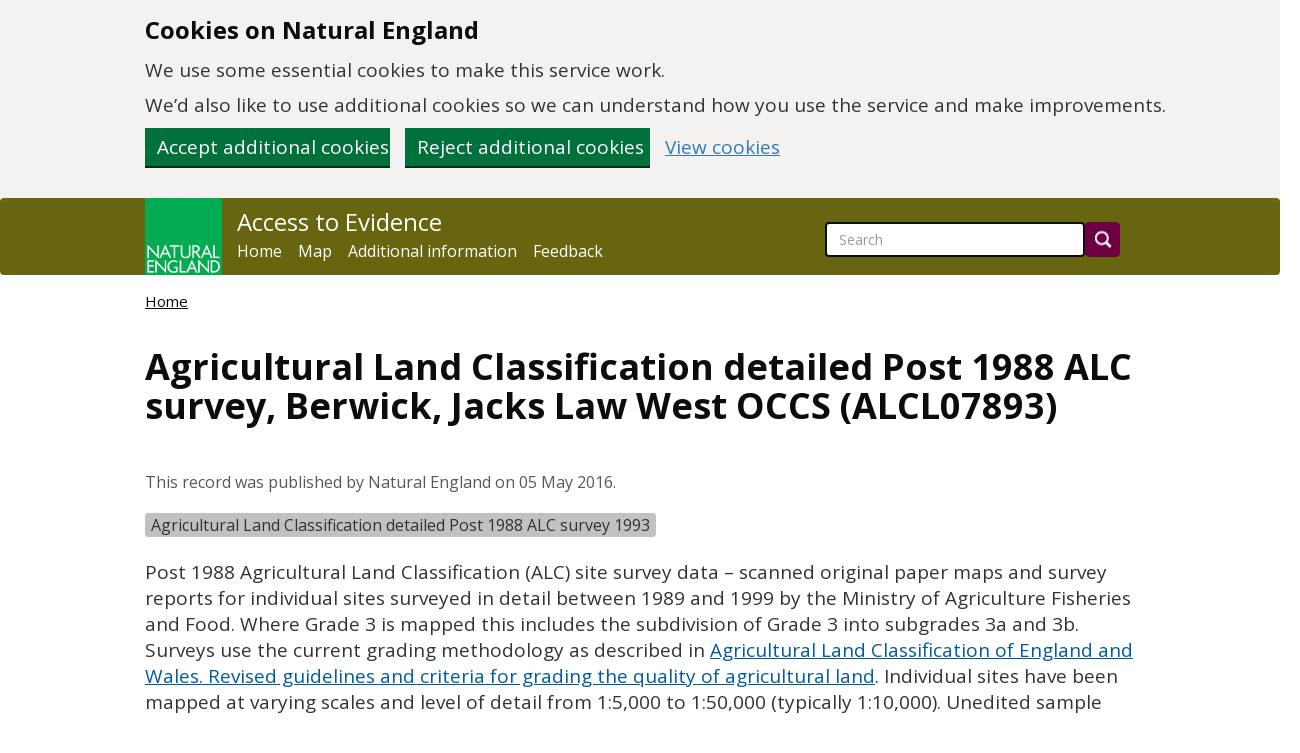

--- FILE ---
content_type: text/html; charset=utf-8
request_url: https://publications.naturalengland.org.uk/publication/5094832946020352
body_size: 4085
content:
<!DOCTYPE HTML>
<html lang="en">
    <head>
        <meta charset="utf-8">
<meta http-equiv="content-language" content="en-gb">
<meta http-equiv="X-UA-Compatible" content="IE=edge">
<meta name="viewport" content="width=device-width, initial-scale=1">
<meta name="google-site-verification" content="w9mA4IcPguexbfV6S0DrRZCtbj1rVcbRPgppsnBm2Rk" />
<meta name="msvalidate.01" content="41A75170A26B8B894817C61C6E0D2FC1" />
<link rel="icon" href="/images/favicon.gif" type="image/gif">
<link href='//fonts.googleapis.com/css?family=Open+Sans:300,400,700' rel='stylesheet' type='text/css'>
<link href="/lib/main.css?rd=1759843637218" rel="stylesheet" type="text/css">
        <title>Agricultural Land Classification detailed Post 1988 ALC survey, Berwick, Jacks Law West OCCS - ALCL07893</title>
        <meta name="description" content="" />
        <meta property="og:type" content="article" />
        <meta property="og:title" content="Agricultural Land Classification detailed Post 1988 ALC survey, Berwick, Jacks Law West OCCS - ALCL07893" />
        <meta property="og:description" content="" />
        <meta property="og:url" content="https://publications.naturalengland.org.uk/publication/5094832946020352" />
        <meta property="og:image" content="https://publications.naturalengland.org.uk/images/NE-logo.png" />
        <meta property="og:site_name" content="Natural England - Access to Evidence" />
        <meta property="og:locale" content="en_GB" />
        <meta property="article:modified_time" content="2016-05-05" />
        <meta property="article:author" content="Natural England" />
        
        <meta property="article:tag" content="Agricultural Land Classification detailed Post 1988 ALC survey 1993" />
        <link rel="canonical" href="https://publications.naturalengland.org.uk/publication/5094832946020352" />
    </head>

    <body id="ne">
        

<a class="govuk-skip-link skip-to-content-link" href="#main">
  Skip to main content
</a>

<div id="ne-cookies-banner-wrapper" style="display: none;">
    <div class="govuk-cookie-banner" data-nosnippet role="region" aria-label="Cookies on [name of service]">
        <div class="govuk-cookie-banner__message govuk-width-container container">
            <div class="govuk-grid-row">
                <div class="govuk-grid-column-two-thirds">
                    <h2 class="govuk-cookie-banner__heading govuk-heading-m">Cookies on Natural England</h2>
                    <div class="govuk-cookie-banner__content">
                        <p class="govuk-body">We use some essential cookies to make this service work.</p>
                        <p class="govuk-body">We’d also like to use additional cookies so we can understand how you use
                            the service and make improvements.</p>
                    </div>
                </div>
            </div>
            <div class="govuk-button-group">
                <button id="cookie-accept-button" type="button" name="cookies" class="govuk-button">
                    Accept additional cookies
                </button>
                <button id="cookie-reject-button" type="button" name="cookies" class="govuk-button">
                    Reject additional cookies
                </button>
                <a class="govuk-link" href="/cookies">View cookies</a>
            </div>
        </div>
    </div>
</div>
<div id="ne-cookies-confirmation-wrapper" style="display: none;">
    <div class="govuk-cookie-banner">
        <div class="govuk-width-container">
            <div id="ne-cookies-confirmation-message" class="govuk-confirmation-message" tabindex="-1" role="alert">
                Your cookie preferences have been saved.
                You can <a class="govuk-link" href="/cookies">see how we use cookies</a> at any time.
            </div>
            <div class="govuk-button-group">
                <button id="cookie-confirmation-dismiss-button" type="button" name="cookies" class="govuk-button">
                    Hide this message
            </div>
        </div>
    </div>
</div>
<!-- Google Tag Manager (noscript) -->
<noscript>
        <iframe src="https://www.googletagmanager.com/ns.html?id=G-YNJF6PF09W" height="0" width="0"
                style="display:none; visibility:hidden"></iframe>
</noscript>
<!-- End Google Tag Manager (noscript) -->

<nav class="navbar navbar-inverse" role="banner">
    <div class="container">
        <div class="navbar-header">
            <a class="navbar-image navbar-left" href="/"
                title="Go to the Natural England homepage.">
            <img src="/images/NE-logo.png" alt="Natural England homepage">
            </a>
            <button type="button" class="navbar-toggle collapsed" data-toggle="collapse" data-target="#navbar"
                aria-expanded="false" aria-controls="navbar">
            <span class="sr-only">Toggle navigation</span>
            <span class="icon-bar"></span>
            <span class="icon-bar"></span>
            <span class="icon-bar"></span>
            </button>
        </div>
        <div id="navbar" class="collapse navbar-collapse">
            <div id="navbar-link-block">
                <a class="navbar-brand" href="/">Access to Evidence</a>
                <ul class="nav navbar-nav">
                    <li><a href="/">Home</a></li>
                    <li><a href="/map">Map</a></li>
                    <li><a href="/paper">Additional information</a></li>
                    <li><a href="/feedback">Feedback</a></li>
                </ul>
            </div>
            <form class="navbar-form banner-search pull-right" role="search" action="/search">
                <div class="form-group">
                    <input title="Site-wide search" id="q" name="q" type="search" class="form-control" placeholder="Search" role="searchbox" >
                    <input type="hidden" name="num" value="100">
                </div>
                <button type="submit" class="btn btn-default" aria-label="Search"></button>
            </form>
        </div>
    </div>
</nav>
        <main class="container main" id="main">
            <nav role="navigation">
                <ol class="breadcrumb">
                    <li><a href="/">Home</a></li>
                    
                    
                </ol>
            </nav>

            <article itemscope itemtype="https://schema.org/Article">
                <header>
                    <h1 itemprop="headline">Agricultural Land Classification detailed Post 1988 ALC survey, Berwick, Jacks Law West OCCS (ALCL07893)</h1>
                        <!-- DOI temporarily disabled as per ACD-15053 -->
                        <!--  -->
                    <aside>
                        
                        <p class="ne-publication-date">This record was published by Natural England on 05 May 2016.</p>
                        
                            <div id="ne-categories">
                                <ul class="ne-category-list" title="Record categories">
                                    
                                        <li class="label label-default"><a href="/category/6477356754534400">Agricultural Land Classification detailed Post 1988 ALC survey 1993</a></li>
                                    
                                </ul>
                            </div>
                        
                    </aside>
                </header>

                <section id="ne-publication-details" itemprop="articleBody">

                    <link href="https://publications.naturalengland.org.uk/images/NE-logo.png" itemprop="image" />
                    <div>	<p>Post 1988 Agricultural Land Classification (<span class="caps">ALC</span>) site survey data – scanned original paper maps and survey reports for individual sites surveyed in detail between 1989 and 1999 by the Ministry of Agriculture Fisheries and Food. Where Grade 3 is mapped this includes the subdivision of Grade 3 into subgrades 3a and 3b. Surveys use the current grading methodology as described in <a href="http://webarchive.nationalarchives.gov.uk/20130402151656/http%3A/archive.defra.gov.uk/foodfarm/landmanage/land-use/documents/alc-guidelines-1988.pdf" title="MAFF, 1988">Agricultural Land Classification of England and Wales.  Revised guidelines and criteria for grading the quality of agricultural land</a>. Individual sites have been mapped at varying scales and level of detail from 1:5,000 to 1:50,000 (typically 1:10,000). Unedited sample point soils data and soil pit descriptions are also available for some surveys.</p></div>
                    
                </section>

                
                    <section>
                        <h2 class="clearfix">Downloads available for this record</h2>
                        <table class="table table-bordered ne-table">
                            <thead>
                                <tr>
                                    <th>File</th>
                                    <th>Uploaded</th>
                                </tr>
                            </thead>
                            <tbody>
                                
                                    <tr>
                                        <td><a href="/file/4885213309042688" download>ALC unedited sample point soils data (horizons) ALCL07893, CSV, 2.9 kB</a></td>
                                        <td class="nowrap">2016/05/04</td>
                                    </tr>
                                
                                    <tr>
                                        <td><a href="/file/6685588706033664" download>ALC unedited sample point soils data (summary) ALCL07893, CSV, 1.1 kB</a></td>
                                        <td class="nowrap">2016/05/04</td>
                                    </tr>
                                
                                    <tr>
                                        <td><a href="/file/5972815529377792" download>ALC survey map ALCL07893, PDF, 3.7 MB</a></td>
                                        <td class="nowrap">2016/05/04</td>
                                    </tr>
                                
                                    <tr>
                                        <td><a href="/file/4682077193633792" download>ALC survey report ALCL07893, PDF, 182.5 kB</a></td>
                                        <td class="nowrap">2016/05/04</td>
                                    </tr>
                                
                            </tbody>
                        </table>
                    </section>
                

                

                
                    <section>
                        <h2>Related Access to Evidence records</h2>
                        <table class="wide table table-bordered ne-table">
                            <thead>
                                <tr>
                                    <th>Title</th>
                                </tr>
                            </thead>
                            <tbody>
                                
                                    <tr>
                                        <td><a href="/publication/6751226501791744">ALC unedited sample point soils data: abbreviations and terms used (ALC012)</a></td>
                                    </tr>
                                
                            </tbody>
                        </table>
                    </section>
                
            </article>
        </main>

        
<footer class="footer" role="contentinfo">
    <div class="container">
        <a href="/copyright">Copyright</a>&nbsp;|
        <a href="/privacy">Privacy</a>&nbsp;|
        <a href="/cookies">Cookies</a>&nbsp;|
        <span style="display:none"><a href="/accessibility-statement">Accessibility Statement</a>&nbsp;|</span>
        <a href="https://www.gov.uk/government/organisations/natural-england#freedom-of-information">Freedom of information</a>&nbsp;|
        <a href="https://www.gov.uk/">GOV.UK</a>
    </div>
</footer>
        
<script type="text/javascript" src="/lib/main.js?rd=1759843637218"></script>

        <script type="text/javascript">
            jQuery(document).ready(function(){
                $('#mod_records').fadeIn(750);
            });
        </script>

        

        <script>
    // Check if cookie preference is true
    const cookie_preference = getCookie('cookie-preference');
    const ga4_tag = "G-YNJF6PF09W";
    const environment = "production";

    const isInternalTraffic = environment !== "production";

    // Add the Google tag (gtag.js) code if cookie preference is true
    if (cookie_preference === 'true') {
        const gtagScript = document.createElement('script');
        gtagScript.async = true;
        gtagScript.src = `https://www.googletagmanager.com/gtag/js?id=${ga4_tag}`;
        document.head.appendChild(gtagScript);
        gtag('js', new Date());
        gtag('config', ga4_tag);

        // Add the internal traffic event to the data layer if it is internal traffic
        if (isInternalTraffic) {
            gtag('event', 'traffic_type', {
                'traffic_type': 'internal'
            });
        }
    }
</script>

    </body>
</html>